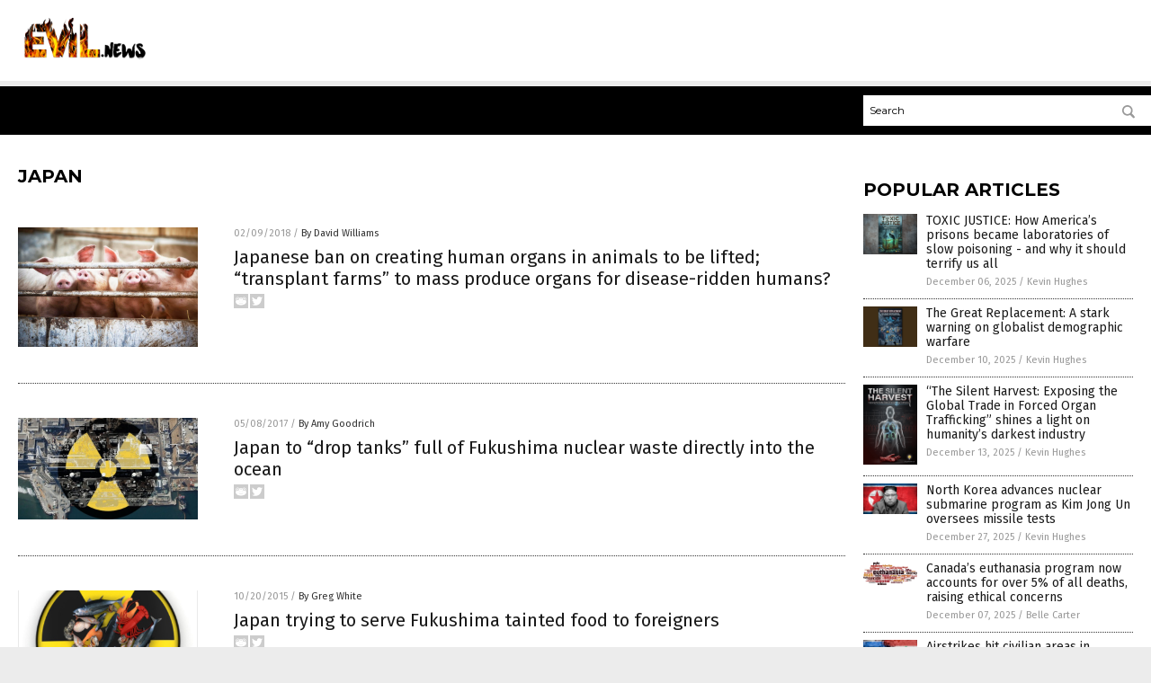

--- FILE ---
content_type: text/html
request_url: https://www.evil.news/tag/japan/
body_size: 5393
content:

<!DOCTYPE html PUBLIC "-//W3C//DTD XHTML 1.0 Transitional//EN" "http://www.w3.org/TR/xhtml1/DTD/xhtml1-transitional.dtd">
<html xmlns="http://www.w3.org/1999/xhtml" dir="ltr" lang="en-US" xmlns:x2="http://www.w3.org/2002/06/xhtml2" xmlns:fb="http://www.facebook.com/2008/fbml">
<head><base href="/">
<title>Evil News | Evil News Crazy and Astonishing News</title>

<meta name="title" content="Evil News" />
<meta name="description" content="Evil News | Evil News Crazy and Astonishing News">
<meta name="keywords" content="evil, corruption, government, media, corporations, monsanto, big pharma">
<meta name="news_keywords" content="evil, corruption, government, media, corporations, monsanto, big pharma">

<!-- ///////////////////////////////////////////////////////////////////////////// -->

<meta http-equiv="Content-Type" content="text/html; charset=UTF-8" />
<meta id="viewport" name="viewport" content="width=device-width, initial-scale=1.0, shrink-to-fit=yes" />
<meta property="og:title" content="Evil News | Evil News Crazy and Astonishing News" />
<meta property="og:type" content="website" />
<meta property="og:url" content="https://www.evil.news/tag/japan" />
<meta property="og:site_name" content="Evil News" />
<meta property="og:description" content="Evil News | Evil News Crazy and Astonishing News" />
<meta property="og:image" content="https://www.evil.news/images/SocialImage.jpg"/>

<link href="wp-content/themes/NTTheme/images/Newstarget-fav.png" type="image/x-icon" rel="icon" />
<link href="wp-content/themes/NTTheme/images/Newstarget-fav.png" type="image/x-icon" rel="shortcut icon" />
<link href="wp-content/themes/NTTheme/images/apple-touch-icon.png" rel="apple-touch-icon" />
<link href="wp-content/themes/NTTheme/images/apple-touch-icon-76x76.png" rel="apple-touch-icon" sizes="76x76" />
<link href="wp-content/themes/NTTheme/images/apple-touch-icon-120x120.png" rel="apple-touch-icon" sizes="120x120" />
<link href="wp-content/themes/NTTheme/images/apple-touch-icon-152x152.png" rel="apple-touch-icon" sizes="152x152" />
<link href="wp-content/themes/NTTheme/images/apple-touch-icon-180x180.png" rel="apple-touch-icon" sizes="180x180" />
<link href="wp-content/themes/NTTheme/images/icon-hires.png" rel="icon" sizes="192x192" />

<meta http-equiv="Content-Type" content="text/html; charset=UTF-8" />
<meta id="viewport" name="viewport" content="width=device-width, initial-scale=1.0, shrink-to-fit=yes" />

<link href="https://fonts.googleapis.com/css?family=Montserrat:400,700,900|Roboto:400,700,900|Fira+Sans:400,700,900" rel="stylesheet">

<link href="wp-content/themes/NTTheme/css/News.css" rel="stylesheet" type="text/css" />

<script src="https://code.jquery.com/jquery-latest.js"></script>

<script src="wp-content/themes/NTTheme/js/BacktoTop.js"></script>
<!--<script src="wp-content/themes/NTTheme/js/DateCheck.js"></script>-->
<script src="wp-content/themes/NTTheme/js/PageLoad.js"></script>
<script src="wp-content/themes/NTTheme/js/Social.js"></script>
<script src="wp-content/themes/NTTheme/js/Sticky.js"></script>
<script src="wp-content/themes/NTTheme/js/Vimeo.js"></script>

<script src="Javascripts/Abigail.js"></script>

<script type='text/javascript' src='https://player.vimeo.com/api/player.js?ver=4.7.3'></script>

<script src="https://www.alternativenews.com/Javascripts/RecentHeadlines.js" charset="utf-8"></script>

<link rel="stylesheet" href="wp-content/themes/NTTheme/css/Vaccines.css" id="custom-structure-override"/>

		<style type="text/css">
			.slide-excerpt { width: 50%; }
			.slide-excerpt { bottom: 0; }
			.slide-excerpt { right: 0; }
			.flexslider { max-width: 920px; max-height: 400px; }
			.slide-image { max-height: 400px; } 
		</style>
		<style type="text/css"> 
			@media only screen 
			and (min-device-width : 320px) 
			and (max-device-width : 480px) {
				.slide-excerpt { display: none !important; }
			}			 
		</style> <link rel='dns-prefetch' href='//ajax.googleapis.com' />
<link rel='dns-prefetch' href='//use.fontawesome.com' />
<link rel='dns-prefetch' href='//s.w.org' />
<link rel="canonical" href="tag/japan" />
<link rel='stylesheet' id='easy-facebook-likebox-plugin-styles-css'  href='wp-content/plugins/easy-facebook-likebox/public/assets/css/public.css?ver=4.3.0' type='text/css' media='all' />
<link rel='stylesheet' id='easy-facebook-likebox-popup-styles-css'  href='wp-content/plugins/easy-facebook-likebox/public/assets/popup/magnific-popup.css?ver=4.3.0' type='text/css' media='all' />
<link rel='stylesheet' id='sites_render-frontend-css'  href='wp-content/plugins/sites-render-plugin/assets/css/frontend.css?ver=1.0.0' type='text/css' media='all' />
<link rel='stylesheet' id='prefix-style-css'  href='wp-content/plugins/vps/style.css?ver=4.7.3' type='text/css' media='all' />
<link rel='stylesheet' id='kamn-css-easy-twitter-feed-widget-css'  href='wp-content/plugins/easy-twitter-feed-widget/easy-twitter-feed-widget.css?ver=4.7.3' type='text/css' media='all' />
<link rel='stylesheet' id='screen-style-css'  href='wp-content/themes/genesis/css/screen.css?ver=1' type='text/css' media='all' />
<link rel='stylesheet' id='A2A_SHARE_SAVE-css'  href='wp-content/plugins/add-to-any/addtoany.min.css?ver=1.13' type='text/css' media='all' />
<link rel='stylesheet' id='slider_styles-css'  href='wp-content/plugins/genesis-responsive-slider/style.css?ver=0.9.2' type='text/css' media='all' />
<script type='text/javascript' src='https://ajax.googleapis.com/ajax/libs/jquery/1.11.3/jquery.min.js?ver=4.7.3'></script>
<script type='text/javascript' src='wp-content/plugins/add-to-any/addtoany.min.js?ver=1.0'></script>
<script type='text/javascript' src='wp-content/plugins/easy-facebook-likebox/public/assets/popup/jquery.magnific-popup.min.js?ver=4.3.0'></script>
<script type='text/javascript' src='wp-content/plugins/easy-facebook-likebox/public/assets/js/jquery.cookie.js?ver=4.3.0'></script>
<script type='text/javascript' src='wp-content/plugins/easy-facebook-likebox/public/assets/js/public.js?ver=4.3.0'></script>
<script type='text/javascript' src='wp-content/plugins/sites-render-plugin/assets/js/frontend.min.js?ver=1.0.0'></script>
<script type='text/javascript'>
/* <![CDATA[ */
var cssTarget = "img.";
/* ]]> */
</script>
<script type='text/javascript' src='wp-content/plugins/svg-support/js/min/svg-inline-min.js?ver=1.0.0'></script>
<script type='text/javascript' src='wp-content/themes/genesis/js/customscript.js?ver=1'></script>
<link rel='https://api.w.org/' href='wp-json/' />

<script type="text/javascript">
var a2a_config=a2a_config||{};a2a_config.callbacks=a2a_config.callbacks||[];a2a_config.templates=a2a_config.templates||{};
</script>
<script type="text/javascript" src="https://static.addtoany.com/menu/page.js" async="async"></script>
<script type="text/javascript">
var _gaq = _gaq || [];
_gaq.push(['_setAccount', '']);
_gaq.push(['_trackPageview']);
(function() {
var ga = document.createElement('script'); ga.type = 'text/javascript'; ga.async = true;
ga.src = ('https:' == document.location.protocol ? 'https://ssl' : 'http://www') + '.google-analytics.com/ga.js';
var s = document.getElementsByTagName('script')[0]; s.parentNode.insertBefore(ga, s);
})();
</script>
<!-- Piwik -->
<script type="text/javascript">
  var _paq = _paq || [];
  _paq.push(['trackPageView']);
  _paq.push(['enableLinkTracking']);
  (function() {
    var u="//analytics.distributednews.com/piwik/";
    _paq.push(['setTrackerUrl', u+'piwik.php']);
    _paq.push(['setSiteId', 21]);
    var d=document, g=d.createElement('script'), s=d.getElementsByTagName('script')[0];
    g.type='text/javascript'; g.async=true; g.defer=true; g.src=u+'piwik.js'; s.parentNode.insertBefore(g,s);
  })();
</script>
<noscript><p><img src="//analytics.distributednews.com/piwik/piwik.php?idsite=21" style="border:0;" alt="" /></p></noscript>
<!-- End Piwik Code -->
<link rel="Shortcut Icon" href="wp-content/plugins/genesis-favicon-uploader/favicons/favicon-35.ico" type="image/x-icon" />
<link rel="pingback" href="xmlrpc.php" />
<script>(function(d, s, id) {
  var js, fjs = d.getElementsByTagName(s)[0];
  if (d.getElementById(id)) return;
  js = d.createElement(s); js.id = id;
  js.src = "//connect.facebook.net/en_US/sdk.js#xfbml=1&version=v2.4";
  fjs.parentNode.insertBefore(js, fjs);
}(document, 'script', 'facebook-jssdk'));</script>

<script>!function(d,s,id){var js,fjs=d.getElementsByTagName(s)[0],p=/^http:/.test(d.location)?'http':'https';if(!d.getElementById(id)){js=d.createElement(s);js.id=id;js.src=p+'://platform.twitter.com/widgets.js';fjs.parentNode.insertBefore(js,fjs);}}(document, 'script', 'twitter-wjs');</script>

<script src="https://apis.google.com/js/platform.js" async defer>
  {lang: 'en'}
</script>

<div id="fb-root"></div>
<script>(function(d, s, id) {
  var js, fjs = d.getElementsByTagName(s)[0];
  if (d.getElementById(id)) return;
  js = d.createElement(s); js.id = id;
  js.src = "//connect.facebook.net/en_US/sdk.js#xfbml=1&version=v2.4";
  fjs.parentNode.insertBefore(js, fjs);
}(document, 'script', 'facebook-jssdk'));</script>

<script src="https://www.evil.news/Javascripts/SBA-WP-13.js"></script><!--[if lt IE 9]><script src="//html5shiv.googlecode.com/svn/trunk/html5.js"></script><![endif]-->
<style>/* Main Backgrounds */	
body {	
	background-image: url(http://cdn.mysitemyway.com/etc-mysitemyway/webtreats/assets/posts/976/thumbs/tileable-light-blurs-and-abstract-circles-15.png);
	background-repeat: repeat;
	background-attachment: fixed;
	background-size: cover;
}	
	
#mh-wrapper {	
	background-image: url(wp-content/uploads/sites/35/2016/07/white_carbonfiber.png);
}	
	
/* Recent Article List Background */	
.widget-list li:hover, .sb-widget ul > .page_item:hover  {	
background: none !important;	
padding-left: 10px !important;	
}	
	
/* Top header Background */	
.header-sub {	
	background: #E0E0E0;
}	
	
/* Light Widget Title Sections */	
.widget-title {	
	background: #7f8190;
}	
	
/* Background of buttons and dark portion of widget titles */	
.widget-title span, input[type=submit], .ticker-title, .button span {	
	background: #000000;
}	
	
/* Top Menu Elements when Hovered */	
.main-nav li:hover {	
	background: #940606;
}	
	
/* Hyperlinks when Hovered */	
a:hover {	
	color: #521d1d;
}	
	
/* Hyperlinks */	
.entry-content a {	
	color: #000000;
}	
	
/* Read More */	
.more-link {	
	color: #521d1d;
}	
	
/* Meta Data Font Color */	
.entry-meta .entry-meta-author, .entry-meta a {	
	color: #000000;
}	
	
/* NewsLetter Alignment */	
#newslettertitle {	
	text-align: right;
}	
	
/* ALL Fonts Formatting */	
	
/*.content-lead-title a, .entry-title a, .entry-content p, .content-lead-excerpt p, .entry-meta a, .entry-meta-date, .content-grid-title a, .rp-widget-item a, .page_item a, #SubscribeEmail-Bottom, .ticker-item a {	
	color: #FFFFFF;
}*/	
	
/*------------------- STANDARD FIXES --------------------*/	
/*Header TOP*/	
.header-top {	
	display: none;
}	
	
/*Header AD*/	
#text-2 {	
	margin-top: 25px;
}	
	
	
/* Footer */	
.mh-footer, .footer-bottom {	
	background: rgba(0, 0, 0, 0.001);
}	
	
.site-footer .wrap, .mh-footer > div:first-child {	
	display: none;
}	
	
.copyright-wrap {	
	text-align: center;
	color: #000000;
	margin: auto;
	float: none;
}	
	
.copyright {	
	text-align: center;
	margin: auto;
	font-size: 12px;
	color: #ffffff;
	background: #000000;
	width: 200px;
	border-radius: 10px;
}	
	
#mh-wrapper {	
	border-radius: 0px 0px 15px 15px;
}	

/*Make Main Picture Fill Its Container*/	
div.content-lead-thumb a img {	
	height:auto;
  	width: 775px;
  	overflow-y: hidden;
}	
	
.entry-thumbnail img {
	height:auto;
  	width: 775px;
  	overflow-y: hidden;
}	</style>
</head>

<body>


<div class="Page">

<div class="Layer1"></div>
<div class="Layer2">

<!-- ///////////////////////////////////////////////////////////////////////////// -->

<!-- MASTHEAD -->

<div class="MastheadContainer">
<div class="Masthead">
<div class="ButtonMenu"></div>

<div class="Logo"><a href="/" itemprop="url" title="Japan">
<img border='0' src='wp-content/uploads/sites/35/2015/09/cropped-Evil-News-400x168-1.png'></a></div>

<div class="Topics">
<div class="Icons">




</div>
</div>

<div class="ButtonTopics"></div>

</div>
</div>

<div class="UnderNavigationContainer">
</div>

<div class="NavigationContainer">
<div class="Navigation">
<div class="Menu">



</div>

<div class="Search">
<form name="GoodGopherSearch" id="GoodGopherSearch" method="GET" action="https://www.goodgopher.com/SearchResults.asp" target="_blank">

<div class="SearchBox">
<div><input type="text" value="Search" name="query" id="query"></div>
<div><input name="" type="image" src="wp-content/themes/NTTheme/images/Submit-Search.svg" title="Search"/></div>
</div>

<input type="hidden" name="pr" value="NT">
</form>
</div>
</div>
</div>

<!-- ///////////////////////////////////////////////////////////////////////////// -->

<div class="Container">
<div class="Index">
<!-- ========================= -->

<div class="Index1">
<div class="Sticky1">
<div class="SectionHead">Japan</div>


<div class="PostsAll">


<div class="Post">
<div class="Pic">
<a href="2018-02-09-japanese-ban-on-creating-human-organs-in-animals-to-be-lifted-transplant-farms-organs"><img border="0" src="wp-content/uploads/sites/35/2017/04/Pigs-Pen-Rail-Livestock.jpg"></a>
</div>
<div class="Text">
<div class="Info"><span class="Date">02/09/2018</span> / <span class="Author"><a href="author/davidwilliams">By David Williams</a></span></div>
<div class="Title"><a href="2018-02-09-japanese-ban-on-creating-human-organs-in-animals-to-be-lifted-transplant-farms-organs">Japanese ban on creating human organs in animals to be lifted; &#8220;transplant farms&#8221; to mass produce organs for disease-ridden humans?</a></div>
<div class="Description"><a href="2018-02-09-japanese-ban-on-creating-human-organs-in-animals-to-be-lifted-transplant-farms-organs">The process of donating human organs can be somewhat tricky, and you will often have to wait quite a while before getting approval that your organs can indeed be donated. Meanwhile, being on the receiving end of an organ transplant can be just as troublesome. The waiting list is even longer than the one for [&hellip;]</a></div>
<div class="Social"></div>
</div>
</div>
<div class="Post">
<div class="Pic">
<a href="2017-05-08-japan-to-drop-tanks-full-of-fukushima-nuclear-waste-directly-into-the-ocean"><img border="0" src="wp-content/uploads/sites/35/2017/05/Fukushima-Earthquake-e1482136586726.jpg"></a>
</div>
<div class="Text">
<div class="Info"><span class="Date">05/08/2017</span> / <span class="Author"><a href="author/amyg">By Amy Goodrich</a></span></div>
<div class="Title"><a href="2017-05-08-japan-to-drop-tanks-full-of-fukushima-nuclear-waste-directly-into-the-ocean">Japan to &#8220;drop tanks&#8221; full of Fukushima nuclear waste directly into the ocean</a></div>
<div class="Description"><a href="2017-05-08-japan-to-drop-tanks-full-of-fukushima-nuclear-waste-directly-into-the-ocean">Following a major earthquake in March 2011, a 15 meter-high tsunami ravaged the Fukushima Daiichi Nuclear Power Plant. Though the reactors immediately shut down after the quake, the giant wave that hit Fukushima’s shores disabled the emergency generators that power and operate the pumps that cool the reactors. The insufficient cooling resulted in the nuclear [&hellip;]</a></div>
<div class="Social"></div>
</div>
</div>
<div class="Post">
<div class="Pic">
<a href="2015-10-20-japan-trying-to-serve-fukushima-tainted-food-to-foreigners"><img border="0" src="wp-content/uploads/sites/35/2015/12/Radiation-Seafood-Symbol-Contaminated.jpg"></a>
</div>
<div class="Text">
<div class="Info"><span class="Date">10/20/2015</span> / <span class="Author"><a href="author/gwhite">By Greg White</a></span></div>
<div class="Title"><a href="2015-10-20-japan-trying-to-serve-fukushima-tainted-food-to-foreigners">Japan trying to serve Fukushima tainted food to foreigners</a></div>
<div class="Description"><a href="2015-10-20-japan-trying-to-serve-fukushima-tainted-food-to-foreigners">The 2011 tsunami that rocked the coast of Japan damaged the country&#8217;s agricultural industry as much as the Fukushima Daiichi power plant. Since then, the Japanese government has been desperately trying to mend public relations about the safety of its food products. The Tokyo Power Electric Company (TEPCO) and the Japanese government claim that they [&hellip;]</a></div>
<div class="Social"></div>
</div>
</div>

</div>
<div class="PageNav">
<div>

<a href="/">&laquo; Return Home</a>
</div>
<div>1 of 1</div>
<div>


</div>
</div>

</div>
</div>

<!-- ========================= -->

<div class="Index2">
<div class="Sticky2">

<div id="pp_widget-3" class="widget widget_pp_widget"><h2><div class="SectionHead">Popular Articles</div></h2>
    <div class="PostsSmall"></div>

    <script src="https://alternativenews.com/wppopulararticles/data/evil.news.js"></script>
</div>
</div>
</div>

<!-- ========================= -->

<!-- ========================= -->
</div>
</div>

<!-- ///////////////////////////////////////////////////////////////////////////// -->

<!-- FOOTER -->

<div class="FooterContainer">
<div class="Footer">
<p><b>COPYRIGHT &copy; 2017 EVIL NEWS</b></p>
</div>
</div>

</div>

</div>

<script data-cfasync="false" src="/cdn-cgi/scripts/ddc5a536/cloudflare-static/email-decode.min.js"></script><script defer src="https://static.cloudflareinsights.com/beacon.min.js/vcd15cbe7772f49c399c6a5babf22c1241717689176015" integrity="sha512-ZpsOmlRQV6y907TI0dKBHq9Md29nnaEIPlkf84rnaERnq6zvWvPUqr2ft8M1aS28oN72PdrCzSjY4U6VaAw1EQ==" data-cf-beacon='{"version":"2024.11.0","token":"fe1b8a3316e14d39b6f46b30af5e5a7f","r":1,"server_timing":{"name":{"cfCacheStatus":true,"cfEdge":true,"cfExtPri":true,"cfL4":true,"cfOrigin":true,"cfSpeedBrain":true},"location_startswith":null}}' crossorigin="anonymous"></script>
</body>
</html>

--- FILE ---
content_type: application/javascript
request_url: https://alternativenews.com/wppopulararticles/data/evil.news.js
body_size: 2442
content:
 
 (function($) {     $(document).ready(function() { 	htmlres = "" ;  if (typeof populararticles == "undefined")  {   populararticles = 10;  } if ( populararticles >= 1 ) 
 { 
  htmlres = htmlres + ' <div class="Post"> ';
  htmlres = htmlres + ' <div class="Pic"> ';
  htmlres = htmlres + ' <a href="//www.evil.news/2025-12-06-toxic-justice-america-prisons-laboratories-slow-poisoning.html"><img border="0" src="//www.evil.news/wp-content/uploads/sites/35/2025/12/toxic-justice-the-hidden-poisoning-of-america-s-p-1764801284890_landscape-1200x900.jpg"></a> ';
  htmlres = htmlres + ' </div> ';
  htmlres = htmlres + ' <div class="Text"> ';
  htmlres = htmlres + ' <div class="Title"><a href="//www.evil.news/2025-12-06-toxic-justice-america-prisons-laboratories-slow-poisoning.html">TOXIC JUSTICE: How America&#8217;s prisons became laboratories of slow poisoning - and why it should terrify us all</a></div> ';
  htmlres = htmlres + ' <div class="Info"><span class="Date">December 06, 2025</span> / <span class="Author"><a href="//www.evil.news/author/kevinhughes">Kevin Hughes</a></span></div> ';
  htmlres = htmlres + ' </div> ';
  htmlres = htmlres + ' </div> ';
 } if ( populararticles >= 2 ) 
 { 
  htmlres = htmlres + ' <div class="Post"> ';
  htmlres = htmlres + ' <div class="Pic"> ';
  htmlres = htmlres + ' <a href="//www.evil.news/2025-12-10-the-great-replacement-warning-globalist-demographic-warfare.html"><img border="0" src="//www.evil.news/wp-content/uploads/sites/35/2025/12/the-great-replacement-how-globalists-weaponize-mi-1764815674295-1.jpg"></a> ';
  htmlres = htmlres + ' </div> ';
  htmlres = htmlres + ' <div class="Text"> ';
  htmlres = htmlres + ' <div class="Title"><a href="//www.evil.news/2025-12-10-the-great-replacement-warning-globalist-demographic-warfare.html">The Great Replacement: A stark warning on globalist demographic warfare</a></div> ';
  htmlres = htmlres + ' <div class="Info"><span class="Date">December 10, 2025</span> / <span class="Author"><a href="//www.evil.news/author/kevinhughes">Kevin Hughes</a></span></div> ';
  htmlres = htmlres + ' </div> ';
  htmlres = htmlres + ' </div> ';
 } if ( populararticles >= 3 ) 
 { 
  htmlres = htmlres + ' <div class="Post"> ';
  htmlres = htmlres + ' <div class="Pic"> ';
  htmlres = htmlres + ' <a href="//www.evil.news/2025-12-13-silent-harvest-exposing-trade-forced-organ-trafficking.html"><img border="0" src="//www.evil.news/wp-content/uploads/sites/35/2025/12/Silent-Harvest.png"></a> ';
  htmlres = htmlres + ' </div> ';
  htmlres = htmlres + ' <div class="Text"> ';
  htmlres = htmlres + ' <div class="Title"><a href="//www.evil.news/2025-12-13-silent-harvest-exposing-trade-forced-organ-trafficking.html">&#8220;The Silent Harvest: Exposing the Global Trade in Forced Organ Trafficking&#8221; shines a light on humanity&#8217;s darkest industry</a></div> ';
  htmlres = htmlres + ' <div class="Info"><span class="Date">December 13, 2025</span> / <span class="Author"><a href="//www.evil.news/author/kevinhughes">Kevin Hughes</a></span></div> ';
  htmlres = htmlres + ' </div> ';
  htmlres = htmlres + ' </div> ';
 } if ( populararticles >= 4 ) 
 { 
  htmlres = htmlres + ' <div class="Post"> ';
  htmlres = htmlres + ' <div class="Pic"> ';
  htmlres = htmlres + ' <a href="//www.evil.news/2025-12-27-north-korea-nuclear-submarine-oversees-missile-tests.html"><img border="0" src="//www.evil.news/wp-content/uploads/sites/35/2025/12/North-Korea-Kim-Jong-Un.png"></a> ';
  htmlres = htmlres + ' </div> ';
  htmlres = htmlres + ' <div class="Text"> ';
  htmlres = htmlres + ' <div class="Title"><a href="//www.evil.news/2025-12-27-north-korea-nuclear-submarine-oversees-missile-tests.html">North Korea advances nuclear submarine program as Kim Jong Un oversees missile tests</a></div> ';
  htmlres = htmlres + ' <div class="Info"><span class="Date">December 27, 2025</span> / <span class="Author"><a href="//www.evil.news/author/kevinhughes">Kevin Hughes</a></span></div> ';
  htmlres = htmlres + ' </div> ';
  htmlres = htmlres + ' </div> ';
 } if ( populararticles >= 5 ) 
 { 
  htmlres = htmlres + ' <div class="Post"> ';
  htmlres = htmlres + ' <div class="Pic"> ';
  htmlres = htmlres + ' <a href="//www.evil.news/2025-12-07-canada-euthanasia-over-1-in-20-deaths.html"><img border="0" src="//www.evil.news/wp-content/uploads/sites/35/2025/12/Euthanasia-word-cloud-1.jpg"></a> ';
  htmlres = htmlres + ' </div> ';
  htmlres = htmlres + ' <div class="Text"> ';
  htmlres = htmlres + ' <div class="Title"><a href="//www.evil.news/2025-12-07-canada-euthanasia-over-1-in-20-deaths.html">Canada&#8217;s euthanasia program now accounts for over 5% of all deaths, raising ethical concerns</a></div> ';
  htmlres = htmlres + ' <div class="Info"><span class="Date">December 07, 2025</span> / <span class="Author"><a href="//www.evil.news/author/bellecarter">Belle Carter</a></span></div> ';
  htmlres = htmlres + ' </div> ';
  htmlres = htmlres + ' </div> ';
 } if ( populararticles >= 6 ) 
 { 
  htmlres = htmlres + ' <div class="Post"> ';
  htmlres = htmlres + ' <div class="Pic"> ';
  htmlres = htmlres + ' <a href="//www.evil.news/2025-12-05-airstrikes-hit-civilian-lebanon-after-israel-talks.html"><img border="0" src="//www.evil.news/wp-content/uploads/sites/35/2025/12/Israel-Lebanon-Flags-Border-Wall-Concept.jpg"></a> ';
  htmlres = htmlres + ' </div> ';
  htmlres = htmlres + ' <div class="Text"> ';
  htmlres = htmlres + ' <div class="Title"><a href="//www.evil.news/2025-12-05-airstrikes-hit-civilian-lebanon-after-israel-talks.html">Airstrikes hit civilian areas in Lebanon one day after U.S.-brokered talks with Israel</a></div> ';
  htmlres = htmlres + ' <div class="Info"><span class="Date">December 05, 2025</span> / <span class="Author"><a href="//www.evil.news/author/isabelle">Cassie B.</a></span></div> ';
  htmlres = htmlres + ' </div> ';
  htmlres = htmlres + ' </div> ';
 } if ( populararticles >= 7 ) 
 { 
  htmlres = htmlres + ' <div class="Post"> ';
  htmlres = htmlres + ' <div class="Pic"> ';
  htmlres = htmlres + ' <a href="//www.evil.news/2025-12-02-gaza-ceasefire-myth-israel-calculcated-genocide-continues.html"><img border="0" src="//www.evil.news/wp-content/uploads/sites/35/2025/12/Fire-Burn-Israel-Flag.jpg"></a> ';
  htmlres = htmlres + ' </div> ';
  htmlres = htmlres + ' <div class="Text"> ';
  htmlres = htmlres + ' <div class="Title"><a href="//www.evil.news/2025-12-02-gaza-ceasefire-myth-israel-calculcated-genocide-continues.html">The Gaza ceasefire myth: Israel&#8217;s calculated genocide continues under new tactics</a></div> ';
  htmlres = htmlres + ' <div class="Info"><span class="Date">December 02, 2025</span> / <span class="Author"><a href="//www.evil.news/author/patricklewis">Patrick Lewis</a></span></div> ';
  htmlres = htmlres + ' </div> ';
  htmlres = htmlres + ' </div> ';
 } if ( populararticles >= 8 ) 
 { 
  htmlres = htmlres + ' <div class="Post"> ';
  htmlres = htmlres + ' <div class="Pic"> ';
  htmlres = htmlres + ' <a href="//www.evil.news/2025-12-13-netflix-lgbtq-push-children-programming-sparks-outrage.html"><img border="0" src="//www.evil.news/wp-content/uploads/sites/35/2025/12/Netflix_Logo_DigitalVideo_0701.jpg"></a> ';
  htmlres = htmlres + ' </div> ';
  htmlres = htmlres + ' <div class="Text"> ';
  htmlres = htmlres + ' <div class="Title"><a href="//www.evil.news/2025-12-13-netflix-lgbtq-push-children-programming-sparks-outrage.html">Netflix\'s LGBTQ push in children&#8217;s programming sparks parental outrage</a></div> ';
  htmlres = htmlres + ' <div class="Info"><span class="Date">December 13, 2025</span> / <span class="Author"><a href="//www.evil.news/author/patricklewis">Patrick Lewis</a></span></div> ';
  htmlres = htmlres + ' </div> ';
  htmlres = htmlres + ' </div> ';
 } if ( populararticles >= 9 ) 
 { 
  htmlres = htmlres + ' <div class="Post"> ';
  htmlres = htmlres + ' <div class="Pic"> ';
  htmlres = htmlres + ' <a href="//www.evil.news/2025-12-02-jeffrey-prather-critiques-trump-alleged-zionist-ties.html"><img border="0" src="//www.evil.news/wp-content/uploads/sites/35/2025/12/Netanyahu-Trump-Meeting.jpg"></a> ';
  htmlres = htmlres + ' </div> ';
  htmlres = htmlres + ' <div class="Text"> ';
  htmlres = htmlres + ' <div class="Title"><a href="//www.evil.news/2025-12-02-jeffrey-prather-critiques-trump-alleged-zionist-ties.html">Jeffrey Prather critiques Trump&#8217;s alleged Zionist ties</a></div> ';
  htmlres = htmlres + ' <div class="Info"><span class="Date">December 02, 2025</span> / <span class="Author"><a href="//www.evil.news/author/ramontomeydw">Ramon Tomey</a></span></div> ';
  htmlres = htmlres + ' </div> ';
  htmlres = htmlres + ' </div> ';
 } if ( populararticles >= 10 ) 
 { 
  htmlres = htmlres + ' <div class="Post"> ';
  htmlres = htmlres + ' <div class="Pic"> ';
  htmlres = htmlres + ' <a href="//www.evil.news/2025-12-05-former-ukraine-pm-claims-western-aid-stolen.html"><img border="0" src="//www.evil.news/wp-content/uploads/sites/35/2025/12/Business-Money-Corruption.jpg"></a> ';
  htmlres = htmlres + ' </div> ';
  htmlres = htmlres + ' <div class="Text"> ';
  htmlres = htmlres + ' <div class="Title"><a href="//www.evil.news/2025-12-05-former-ukraine-pm-claims-western-aid-stolen.html">A staggering accusation: Former Ukrainian PM claims up to $100 billion in Western aid STOLEN</a></div> ';
  htmlres = htmlres + ' <div class="Info"><span class="Date">December 05, 2025</span> / <span class="Author"><a href="//www.evil.news/author/zoeysky">Zoey Sky</a></span></div> ';
  htmlres = htmlres + ' </div> ';
  htmlres = htmlres + ' </div> ';
 } if ( populararticles >= 11 ) 
 { 
  htmlres = htmlres + ' <div class="Post"> ';
  htmlres = htmlres + ' <div class="Pic"> ';
  htmlres = htmlres + ' <a href="//www.evil.news/2025-12-01-polls-reveal-american-sympathy-israel-historic-low.html"><img border="0" src="//www.evil.news/wp-content/uploads/sites/35/2025/12/Pro-Palestinian-Protester-Sign-Bombs.jpg"></a> ';
  htmlres = htmlres + ' </div> ';
  htmlres = htmlres + ' <div class="Text"> ';
  htmlres = htmlres + ' <div class="Title"><a href="//www.evil.news/2025-12-01-polls-reveal-american-sympathy-israel-historic-low.html">American sympathy for Israel hits historic low amid Gaza conflict, polls show</a></div> ';
  htmlres = htmlres + ' <div class="Info"><span class="Date">December 01, 2025</span> / <span class="Author"><a href="//www.evil.news/author/kevinhughes">Kevin Hughes</a></span></div> ';
  htmlres = htmlres + ' </div> ';
  htmlres = htmlres + ' </div> ';
 } if ( populararticles >= 12 ) 
 { 
  htmlres = htmlres + ' <div class="Post"> ';
  htmlres = htmlres + ' <div class="Pic"> ';
  htmlres = htmlres + ' <a href="//www.evil.news/2025-12-30-experts-explore-covid-as-an-engineered-bioweapon.html"><img border="0" src="//www.evil.news/wp-content/uploads/sites/35/2025/12/Covid-19-vaccine-and-injection-protection-1.jpeg"></a> ';
  htmlres = htmlres + ' </div> ';
  htmlres = htmlres + ' <div class="Text"> ';
  htmlres = htmlres + ' <div class="Title"><a href="//www.evil.news/2025-12-30-experts-explore-covid-as-an-engineered-bioweapon.html">&#8220;Absolute Healing&#8221; on BrightU: Experts explore COVID-19 as an engineered bioweapon</a></div> ';
  htmlres = htmlres + ' <div class="Info"><span class="Date">December 30, 2025</span> / <span class="Author"><a href="//www.evil.news/author/jacobthomas">Jacob Thomas</a></span></div> ';
  htmlres = htmlres + ' </div> ';
  htmlres = htmlres + ' </div> ';
 } if ( populararticles >= 13 ) 
 { 
  htmlres = htmlres + ' <div class="Post"> ';
  htmlres = htmlres + ' <div class="Pic"> ';
  htmlres = htmlres + ' <a href="//www.evil.news/2025-12-19-china-arms-sale-taiwan-military-confrontation-war.html"><img border="0" src="//www.evil.news/wp-content/uploads/sites/35/2025/12/China-America-Flags-War.jpg"></a> ';
  htmlres = htmlres + ' </div> ';
  htmlres = htmlres + ' <div class="Text"> ';
  htmlres = htmlres + ' <div class="Title"><a href="//www.evil.news/2025-12-19-china-arms-sale-taiwan-military-confrontation-war.html">China erupts over $11.1B U.S. arms sale to Taiwan, warns of &#8220;military confrontation and war&#8221;</a></div> ';
  htmlres = htmlres + ' <div class="Info"><span class="Date">December 19, 2025</span> / <span class="Author"><a href="//www.evil.news/author/isabelle">Cassie B.</a></span></div> ';
  htmlres = htmlres + ' </div> ';
  htmlres = htmlres + ' </div> ';
 } if ( populararticles >= 14 ) 
 { 
  htmlres = htmlres + ' <div class="Post"> ';
  htmlres = htmlres + ' <div class="Pic"> ';
  htmlres = htmlres + ' <a href="//www.evil.news/2025-12-18-historic-lawsuit-exposes-pentagons-forced-vaccination-program.html"><img border="0" src="//www.evil.news/wp-content/uploads/sites/35/2025/12/Flag-American-Us-Background-Patriot-Waving-Military.jpg"></a> ';
  htmlres = htmlres + ' </div> ';
  htmlres = htmlres + ' <div class="Text"> ';
  htmlres = htmlres + ' <div class="Title"><a href="//www.evil.news/2025-12-18-historic-lawsuit-exposes-pentagons-forced-vaccination-program.html">Historic lawsuit exposes Pentagon&#8217;s forced vaccination program that systematically denies 98% of religious exemptions</a></div> ';
  htmlres = htmlres + ' <div class="Info"><span class="Date">December 18, 2025</span> / <span class="Author"><a href="//www.evil.news/author/ljdevon">Lance D Johnson</a></span></div> ';
  htmlres = htmlres + ' </div> ';
  htmlres = htmlres + ' </div> ';
 } if ( populararticles >= 15 ) 
 { 
  htmlres = htmlres + ' <div class="Post"> ';
  htmlres = htmlres + ' <div class="Pic"> ';
  htmlres = htmlres + ' <a href="//www.evil.news/2025-12-29-eu-attempt-seize-russian-assets-shattered-reputation.html"><img border="0" src="//www.evil.news/wp-content/uploads/sites/35/2025/12/european-union-flag-grunge.jpg"></a> ';
  htmlres = htmlres + ' </div> ';
  htmlres = htmlres + ' <div class="Text"> ';
  htmlres = htmlres + ' <div class="Title"><a href="//www.evil.news/2025-12-29-eu-attempt-seize-russian-assets-shattered-reputation.html">EU&#8217;s failed attempt to seize Russian assets SHATTERED the bloc&#8217;s reputation as a safe haven for global capital</a></div> ';
  htmlres = htmlres + ' <div class="Info"><span class="Date">December 29, 2025</span> / <span class="Author"><a href="//www.evil.news/author/ljdevon">Lance D Johnson</a></span></div> ';
  htmlres = htmlres + ' </div> ';
  htmlres = htmlres + ' </div> ';
 } if ( populararticles >= 16 ) 
 { 
  htmlres = htmlres + ' <div class="Post"> ';
  htmlres = htmlres + ' <div class="Pic"> ';
  htmlres = htmlres + ' <a href="//www.evil.news/2025-12-15-icc-upholds-path-to-netanyahu-arrest-warrant.html"><img border="0" src="//www.evil.news/wp-content/uploads/sites/35/2025/12/Benjamin-Netanyahu.jpg"></a> ';
  htmlres = htmlres + ' </div> ';
  htmlres = htmlres + ' <div class="Text"> ';
  htmlres = htmlres + ' <div class="Title"><a href="//www.evil.news/2025-12-15-icc-upholds-path-to-netanyahu-arrest-warrant.html">ICC upholds path to Netanyahu arrest warrant in blow to Israeli legal challenge</a></div> ';
  htmlres = htmlres + ' <div class="Info"><span class="Date">December 15, 2025</span> / <span class="Author"><a href="//www.evil.news/author/bellecarter">Belle Carter</a></span></div> ';
  htmlres = htmlres + ' </div> ';
  htmlres = htmlres + ' </div> ';
 } if ( populararticles >= 17 ) 
 { 
  htmlres = htmlres + ' <div class="Post"> ';
  htmlres = htmlres + ' <div class="Pic"> ';
  htmlres = htmlres + ' <a href="//www.evil.news/2025-12-01-german-study-gaza-death-toll-likely-undercounted.html"><img border="0" src="//www.evil.news/wp-content/uploads/sites/35/2025/12/gaza-war-stock-photo.jpg"></a> ';
  htmlres = htmlres + ' </div> ';
  htmlres = htmlres + ' <div class="Text"> ';
  htmlres = htmlres + ' <div class="Title"><a href="//www.evil.news/2025-12-01-german-study-gaza-death-toll-likely-undercounted.html">German study bombshell: Gaza&#8217;s true death toll likely exceeds 100,000, shattering official counts</a></div> ';
  htmlres = htmlres + ' <div class="Info"><span class="Date">December 01, 2025</span> / <span class="Author"><a href="//www.evil.news/author/zoeysky">Zoey Sky</a></span></div> ';
  htmlres = htmlres + ' </div> ';
  htmlres = htmlres + ' </div> ';
 } if ( populararticles >= 18 ) 
 { 
  htmlres = htmlres + ' <div class="Post"> ';
  htmlres = htmlres + ' <div class="Pic"> ';
  htmlres = htmlres + ' <a href="//www.evil.news/2025-12-04-netanyahu-seeks-presidential-pardon-on-corruption-cases.html"><img border="0" src="//www.evil.news/wp-content/uploads/sites/35/2025/12/Benjamin-Netanyahu-Israel-Flags.jpg"></a> ';
  htmlres = htmlres + ' </div> ';
  htmlres = htmlres + ' <div class="Text"> ';
  htmlres = htmlres + ' <div class="Title"><a href="//www.evil.news/2025-12-04-netanyahu-seeks-presidential-pardon-on-corruption-cases.html">Netanyahu seeks presidential pardon on corruption cases</a></div> ';
  htmlres = htmlres + ' <div class="Info"><span class="Date">December 04, 2025</span> / <span class="Author"><a href="//www.evil.news/author/ramontomeydw">Ramon Tomey</a></span></div> ';
  htmlres = htmlres + ' </div> ';
  htmlres = htmlres + ' </div> ';
 } if ( populararticles >= 19 ) 
 { 
  htmlres = htmlres + ' <div class="Post"> ';
  htmlres = htmlres + ' <div class="Pic"> ';
  htmlres = htmlres + ' <a href="//www.evil.news/2025-12-21-fuscarino-resigns-as-head-garden-state-equality.html"><img border="0" src="//www.evil.news/wp-content/uploads/sites/35/2025/12/Transgender-Gender-Dysphoria-Flag-Hand-Palm.jpg"></a> ';
  htmlres = htmlres + ' </div> ';
  htmlres = htmlres + ' <div class="Text"> ';
  htmlres = htmlres + ' <div class="Title"><a href="//www.evil.news/2025-12-21-fuscarino-resigns-as-head-garden-state-equality.html">Christian Fuscarino resigns as head of Garden State Equality amid child endangerment charges</a></div> ';
  htmlres = htmlres + ' <div class="Info"><span class="Date">December 21, 2025</span> / <span class="Author"><a href="//www.evil.news/author/patricklewis">Patrick Lewis</a></span></div> ';
  htmlres = htmlres + ' </div> ';
  htmlres = htmlres + ' </div> ';
 } if ( populararticles >= 20 ) 
 { 
  htmlres = htmlres + ' <div class="Post"> ';
  htmlres = htmlres + ' <div class="Pic"> ';
  htmlres = htmlres + ' <a href="//www.evil.news/2025-12-21-hamas-vetoes-foreign-force-us-stabilization-stalls.html"><img border="0" src="//www.evil.news/wp-content/uploads/sites/35/2025/12/Palestinian-Hamas-Militants-Burn-Israel-Flag-Fire.jpg"></a> ';
  htmlres = htmlres + ' </div> ';
  htmlres = htmlres + ' <div class="Text"> ';
  htmlres = htmlres + ' <div class="Title"><a href="//www.evil.news/2025-12-21-hamas-vetoes-foreign-force-us-stabilization-stalls.html">Hamas digs in against foreign force as U.S. &#8220;stabilization&#8221; plan stalls</a></div> ';
  htmlres = htmlres + ' <div class="Info"><span class="Date">December 21, 2025</span> / <span class="Author"><a href="//www.evil.news/author/zoeysky">Zoey Sky</a></span></div> ';
  htmlres = htmlres + ' </div> ';
  htmlres = htmlres + ' </div> ';
 } 	$(".widget_pp_widget .PostsSmall").html(htmlres);  });  })(jQuery); 